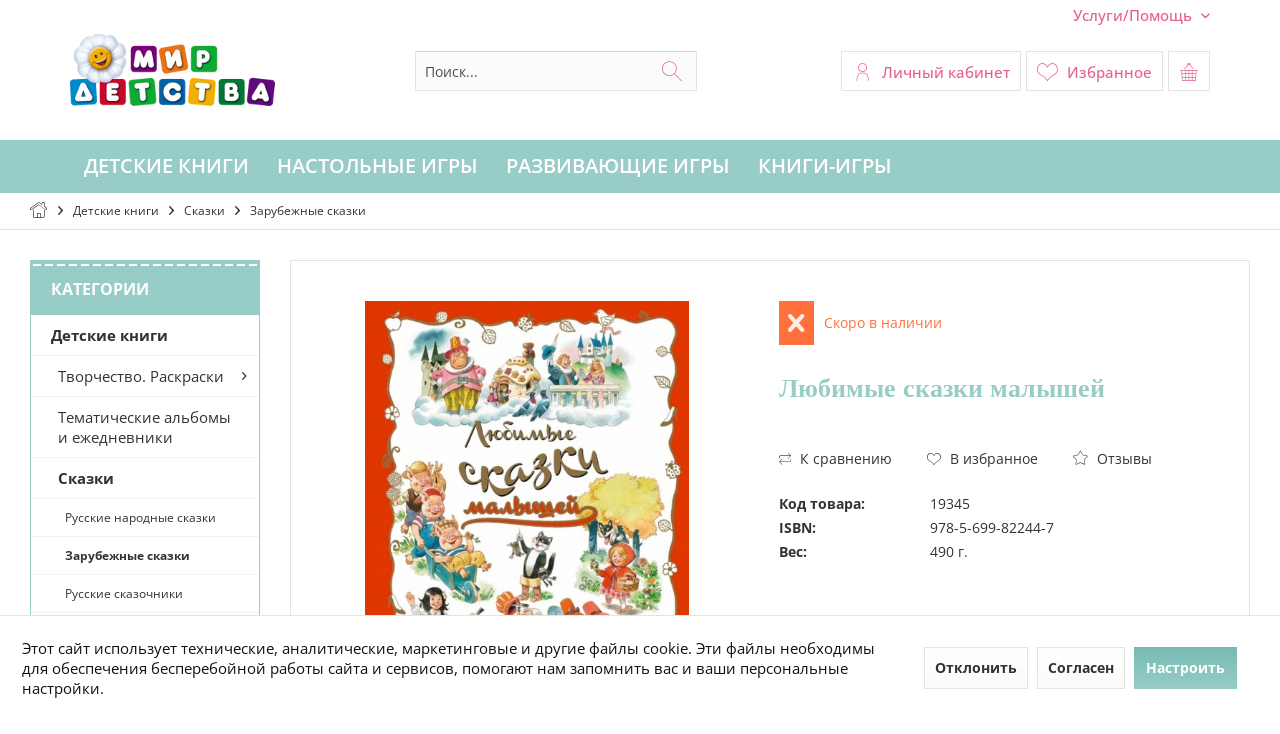

--- FILE ---
content_type: text/html; charset=UTF-8
request_url: https://www.detiru.eu/detskie-knigi/skazki/zarubezhnye-skazki/594/lyubimye-skazki-malyshey
body_size: 14257
content:
<!DOCTYPE html> <html class="no-js" lang="ru-RU" itemscope="itemscope" itemtype="https://schema.org/WebPage"> <head> <meta charset="utf-8"> <meta name="author" content="Veritas Beteiligung und Management GmbH" /> <meta name="robots" content="index,follow" /> <meta name="revisit-after" content="15 дней" /> <meta name="keywords" content="книжный интернет-магазин, германия, православие, христианство, иконы, церковные книги, богослужение, церковная утварь, детские книги, художественная литература, ювелирные изделия, периодические издания, православные товары, свечи, православные подарки, православный магазин" /> <meta name="description" content="Эта книга нарисована знаменитым детским итальянским художником Тони Вульфом. Путешествия по страницам книги. маленькой Красной Шапочкой, трудолюбивой Золушкой, милой Белоснежкой, находчивым Котом в сапогах, тремя веселы…" /> <meta property="og:type" content="website" /> <meta property="og:site_name" content="Интернет магазин «МИР ДЕТСТВА»" /> <meta property="og:title" content="Интернет магазин «МИР ДЕТСТВА»" /> <meta property="og:description" content="Эта книга нарисована знаменитым детским итальянским художником Тони Вульфом. Путешествия по страницам книги. маленькой Красной Шапочкой, трудолюбивой Золушкой, милой Белоснежкой, находчивым Котом в сапогах, тремя веселы…" /> <meta property="og:image" content="https://www.detiru.eu/media/image/eb/70/4d/mir_detstva2.png" /> <meta name="twitter:card" content="website" /> <meta name="twitter:site" content="Интернет магазин «МИР ДЕТСТВА»" /> <meta name="twitter:title" content="Интернет магазин «МИР ДЕТСТВА»" /> <meta name="twitter:description" content="Эта книга нарисована знаменитым детским итальянским художником Тони Вульфом. Путешествия по страницам книги. маленькой Красной Шапочкой, трудолюбивой Золушкой, милой Белоснежкой, находчивым Котом в сапогах, тремя веселы…" /> <meta name="twitter:image" content="https://www.detiru.eu/media/image/eb/70/4d/mir_detstva2.png" /> <meta itemprop="copyrightHolder" content="Интернет магазин «МИР ДЕТСТВА»" /> <meta itemprop="copyrightYear" content="2019" /> <meta itemprop="isFamilyFriendly" content="True" /> <meta itemprop="image" content="https://www.detiru.eu/media/image/eb/70/4d/mir_detstva2.png" /> <meta name="viewport" content="width=device-width, initial-scale=1.0"> <meta name="mobile-web-app-capable" content="yes"> <meta name="apple-mobile-web-app-title" content="Интернет-магазин «МИР ДЕТСТВА»"> <meta name="apple-mobile-web-app-capable" content="yes"> <meta name="apple-mobile-web-app-status-bar-style" content="default"> <link rel="apple-touch-icon-precomposed" href="https://www.detiru.eu/media/image/e4/c8/27/detiru.png"> <link rel="shortcut icon" href="https://www.detiru.eu/media/unknown/4e/6c/7e/mir_detstva.ico"> <meta name="msapplication-navbutton-color" content="#98ccc6" /> <meta name="application-name" content="Интернет магазин «МИР ДЕТСТВА»" /> <meta name="msapplication-starturl" content="https://www.detiru.eu/" /> <meta name="msapplication-window" content="width=1024;height=768" /> <meta name="msapplication-TileImage" content="https://www.detiru.eu/media/image/e4/c8/27/detiru.png"> <meta name="msapplication-TileColor" content="#98ccc6"> <meta name="theme-color" content="#98ccc6" /> <title itemprop="name"> Любимые сказки малышей - 11,90&nbsp;&euro; | Интернет магазин «МИР ДЕТСТВА» </title> <link href="/web/cache/1724404935_c47d354bf42e7beea10c7d435c910649.css" media="all" rel="stylesheet" type="text/css" /> <script src="/themes/Frontend/Responsive/frontend/_public/vendors/js/modernizr/modernizr-custom.js"></script> </head> <body class="is--ctl-detail is--act-index tcinntheme themeware-kids layout-fullwidth gwfont2 headtyp-3 header-3 no-sticky" > <div data-paypalUnifiedMetaDataContainer="true" data-paypalUnifiedRestoreOrderNumberUrl="https://www.detiru.eu/widgets/PaypalUnifiedOrderNumber/restoreOrderNumber" class="is--hidden"> </div> <div class="page-wrap"> <noscript class="noscript-main"> <div class="alert is--warning"> <div class="alert--icon"> <i class="icon--element icon--warning"></i> </div> <div class="alert--content"> Чтобы пользоваться всеми функциями &#x0418;&#x043D;&#x0442;&#x0435;&#x0440;&#x043D;&#x0435;&#x0442;&#x20;&#x043C;&#x0430;&#x0433;&#x0430;&#x0437;&#x0438;&#x043D;&#x20;&#xAB;&#x041C;&#x0418;&#x0420;&#x20;&#x0414;&#x0415;&#x0422;&#x0421;&#x0422;&#x0412;&#x0410;&#xBB;, рекомендуем Вам активировать Javascript в Вашем броузере. </div> </div> </noscript> <header class="header-main mobil-usp"> <div class="topbar top-bar"> <div class="top-bar--navigation" role="menubar"> <div class="navigation--entry entry--service has--drop-down" role="menuitem" aria-haspopup="true" data-drop-down-menu="true"> <span class="service--display">Услуги/Помощь</span>  <ul class="service--list is--rounded" role="menu"> <li class="service--entry" role="menuitem"> <a class="service--link" href="https://www.detiru.eu/oplata-i-dostavka" title=" Оплата и доставка" > Оплата и доставка </a> </li> <li class="service--entry" role="menuitem"> <a class="service--link" href="https://www.detiru.eu/zashchita-dannyh" title="Защита данных" > Защита данных </a> </li> <li class="service--entry" role="menuitem"> <a class="service--link" href="https://www.detiru.eu/usloviya-prodazhi" title="Условия продажи" > Условия продажи </a> </li> <li class="service--entry" role="menuitem"> <a class="service--link" href="https://www.detiru.eu/kontakt" title="Контакт" > Контакт </a> </li> </ul>  </div> </div> <div class="header-container"> <div class="header-logo-and-suche"> <div class="logo hover-typ-1" role="banner"> <a class="logo--link" href="https://www.detiru.eu/" title="Интернет магазин «МИР ДЕТСТВА» - Перейти на главную"> <picture> <source srcset="https://www.detiru.eu/media/image/eb/70/4d/mir_detstva2.png" media="(min-width: 78.75em)"> <source srcset="https://www.detiru.eu/media/image/1b/65/83/mir_detstva3.png" media="(min-width: 64em)"> <source srcset="https://www.detiru.eu/media/image/eb/70/4d/mir_detstva2.png" media="(min-width: 48em)"> <img srcset="https://www.detiru.eu/media/image/1b/65/83/mir_detstva3.png" alt="Интернет магазин «МИР ДЕТСТВА» - Перейти на главную" title="Интернет магазин «МИР ДЕТСТВА» - Перейти на главную"/> </picture> </a> </div> </div> <div id="header--searchform" data-search="true" aria-haspopup="true"> <form action="/search" method="get" class="main-search--form"> <input type="search" name="sSearch" class="main-search--field" autocomplete="off" autocapitalize="off" placeholder="Поиск..." maxlength="30" /> <button type="submit" class="main-search--button"> <i class="icon--search"></i> <span class="main-search--text"></span> </button> <div class="form--ajax-loader">&nbsp;</div> </form> <div class="main-search--results"></div> </div> <div class="notepad-and-cart top-bar--navigation">  <div class="navigation--entry entry--cart" role="menuitem"> <a class="is--icon-left cart--link titletooltip" href="https://www.detiru.eu/checkout/cart" title="Корзина"> <i class="icon--basket"></i> <span class="cart--display"> Корзина </span> <span class="badge is--minimal cart--quantity is--hidden">0</span> </a> <div class="ajax-loader">&nbsp;</div> </div> <div class="navigation--entry entry--notepad" role="menuitem"> <a href="https://www.detiru.eu/note" title="Избранное"> <i class="icon--heart"></i> <span class="notepad--name"> Избранное </span> </a> </div> <div id="useraccountmenu" title="Личный кабинет" class="navigation--entry account-dropdown has--drop-down" role="menuitem" data-offcanvas="true" data-offcanvasselector=".account-dropdown-container"> <span class="account--display"> <i class="icon--account"></i> <span class="name--account">Личный кабинет</span> </span> <div class="account-dropdown-container"> <div class="entry--close-off-canvas"> <a href="#close-account-menu" class="account--close-off-canvas" title="Закрыть меню"> Закрыть меню <i class="icon--arrow-right"></i> </a> </div> <span>Личный кабинет</span> <a href="https://www.detiru.eu/account" title="Личный кабинет" class="anmelden--button btn is--primary service--link">Войти</a> <div class="registrieren-container">или <a href="https://www.detiru.eu/account" title="Личный кабинет" class="service--link">Регистрация</a></div> <div class="infotext-container">После входа в систему вы получаете доступ к своему личному кабинету.</div> </div> </div>  <div class="navigation--entry entry--compare is--hidden" role="menuitem" aria-haspopup="true" data-drop-down-menu="true"> <div>   </div> </div> </div> <div class="navigation--entry entry--menu-left" role="menuitem"> <a class="entry--link entry--trigger is--icon-left" href="#offcanvas--left" data-offcanvas="true" data-offCanvasSelector=".sidebar-main"> <i class="icon--menu"></i> <span class="menu--name">Меню</span> </a> </div> </div> </div> <div class="headbar colorwhite"> <nav class="navigation-main hide-kategorie-button hover-typ-2 font-family-primary" data-tc-menu-image="false" data-tc-menu-text="false"> <div data-menu-scroller="true" data-listSelector=".navigation--list.container" data-viewPortSelector=".navigation--list-wrapper" > <div class="navigation--list-wrapper"> <ul class="navigation--list container" role="menubar" itemscope="itemscope" itemtype="https://schema.org/SiteNavigationElement"> <li class="navigation--entry is--active" role="menuitem"><a class="navigation--link is--active" href="https://www.detiru.eu/detskie-knigi/" title="Детские книги" aria-label="Детские книги" itemprop="url"><span itemprop="name">Детские книги</span></a></li><li class="navigation--entry" role="menuitem"><a class="navigation--link" href="https://www.detiru.eu/nastolnye-igry/" title="Настольные игры" aria-label="Настольные игры" itemprop="url"><span itemprop="name">Настольные игры</span></a></li><li class="navigation--entry" role="menuitem"><a class="navigation--link" href="https://www.detiru.eu/razvivayushchie-igry/" title="Развивающие игры" aria-label="Развивающие игры" itemprop="url"><span itemprop="name">Развивающие игры</span></a></li><li class="navigation--entry" role="menuitem"><a class="navigation--link" href="https://www.detiru.eu/knigi-igry/" title="Книги-игры" aria-label="Книги-игры" itemprop="url"><span itemprop="name">Книги-игры</span></a></li> </ul> </div> <div class="advanced-menu" data-advanced-menu="true" data-hoverDelay="2200"> </div> </div> </nav> </div> </header> <div class="container--ajax-cart off-canvas-90" data-collapse-cart="true" data-displayMode="offcanvas"></div> <nav class="content--breadcrumb block"> <div> <ul class="breadcrumb--list" role="menu" itemscope itemtype="https://schema.org/BreadcrumbList"> <li class="breadcrumb--entry"> <a class="breadcrumb--icon" href="https://www.detiru.eu/"><i class="icon--house"></i></a> </li> <li class="breadcrumb--separator"> <i class="icon--arrow-right"></i> </li> <li role="menuitem" class="breadcrumb--entry" itemprop="itemListElement" itemscope itemtype="https://schema.org/ListItem"> <a class="breadcrumb--link" href="https://www.detiru.eu/detskie-knigi/" title="Детские книги" itemprop="item"> <link itemprop="url" href="https://www.detiru.eu/detskie-knigi/" /> <span class="breadcrumb--title" itemprop="name">Детские книги</span> </a> <meta itemprop="position" content="0" /> </li> <li role="none" class="breadcrumb--separator"> <i class="icon--arrow-right"></i> </li> <li role="menuitem" class="breadcrumb--entry" itemprop="itemListElement" itemscope itemtype="https://schema.org/ListItem"> <a class="breadcrumb--link" href="https://www.detiru.eu/detskie-knigi/skazki/" title="Сказки" itemprop="item"> <link itemprop="url" href="https://www.detiru.eu/detskie-knigi/skazki/" /> <span class="breadcrumb--title" itemprop="name">Сказки</span> </a> <meta itemprop="position" content="1" /> </li> <li role="none" class="breadcrumb--separator"> <i class="icon--arrow-right"></i> </li> <li role="menuitem" class="breadcrumb--entry is--active" itemprop="itemListElement" itemscope itemtype="https://schema.org/ListItem"> <a class="breadcrumb--link" href="https://www.detiru.eu/detskie-knigi/skazki/zarubezhnye-skazki/" title="Зарубежные сказки" itemprop="item"> <link itemprop="url" href="https://www.detiru.eu/detskie-knigi/skazki/zarubezhnye-skazki/" /> <span class="breadcrumb--title" itemprop="name">Зарубежные сказки</span> </a> <meta itemprop="position" content="2" /> </li> </ul> </div> </nav> <section class="content-main container block-group"> <div class="content-main--inner"> <div id='cookie-consent' class='off-canvas is--left block-transition' data-cookie-consent-manager='true' data-cookieTimeout='60'> <div class='cookie-consent--header cookie-consent--close'> Настройки cookies <i class="icon--arrow-right"></i> </div> <div class='cookie-consent--description'> Этот сайт использует технические, аналитические, маркетинговые и другие файлы cookie. Эти файлы необходимы для обеспечения бесперебойной работы сайта и сервисов, помогают нам запомнить вас и ваши персональные настройки. </div> <div class='cookie-consent--configuration'> <div class='cookie-consent--configuration-header'> <div class='cookie-consent--configuration-header-text'>Настройка</div> </div> <div class='cookie-consent--configuration-main'> <div class='cookie-consent--group'> <input type="hidden" class="cookie-consent--group-name" value="technical" /> <label class="cookie-consent--group-state cookie-consent--state-input cookie-consent--required"> <input type="checkbox" name="technical-state" class="cookie-consent--group-state-input" disabled="disabled" checked="checked"/> <span class="cookie-consent--state-input-element"></span> </label> <div class='cookie-consent--group-title' data-collapse-panel='true' data-contentSiblingSelector=".cookie-consent--group-container"> <div class="cookie-consent--group-title-label cookie-consent--state-label"> Технически необходимые... </div> <span class="cookie-consent--group-arrow is-icon--right"> <i class="icon--arrow-right"></i> </span> </div> <div class='cookie-consent--group-container'> <div class='cookie-consent--group-description'> Ниже перечисленные файлы coockies необходимы для обеспечения бесперебойной работы сайта </div> <div class='cookie-consent--cookies-container'> <div class='cookie-consent--cookie'> <input type="hidden" class="cookie-consent--cookie-name" value="csrf_token" /> <label class="cookie-consent--cookie-state cookie-consent--state-input cookie-consent--required"> <input type="checkbox" name="csrf_token-state" class="cookie-consent--cookie-state-input" disabled="disabled" checked="checked" /> <span class="cookie-consent--state-input-element"></span> </label> <div class='cookie--label cookie-consent--state-label'> CSRF-Token </div> </div> <div class='cookie-consent--cookie'> <input type="hidden" class="cookie-consent--cookie-name" value="paypal-cookies" /> <label class="cookie-consent--cookie-state cookie-consent--state-input cookie-consent--required"> <input type="checkbox" name="paypal-cookies-state" class="cookie-consent--cookie-state-input" disabled="disabled" checked="checked" /> <span class="cookie-consent--state-input-element"></span> </label> <div class='cookie--label cookie-consent--state-label'> PayPal-Zahlungen </div> </div> <div class='cookie-consent--cookie'> <input type="hidden" class="cookie-consent--cookie-name" value="nocache" /> <label class="cookie-consent--cookie-state cookie-consent--state-input cookie-consent--required"> <input type="checkbox" name="nocache-state" class="cookie-consent--cookie-state-input" disabled="disabled" checked="checked" /> <span class="cookie-consent--state-input-element"></span> </label> <div class='cookie--label cookie-consent--state-label'> Индивидуальные настройки покупателя </div> </div> <div class='cookie-consent--cookie'> <input type="hidden" class="cookie-consent--cookie-name" value="currency" /> <label class="cookie-consent--cookie-state cookie-consent--state-input cookie-consent--required"> <input type="checkbox" name="currency-state" class="cookie-consent--cookie-state-input" disabled="disabled" checked="checked" /> <span class="cookie-consent--state-input-element"></span> </label> <div class='cookie--label cookie-consent--state-label'> Мультивалютность </div> </div> <div class='cookie-consent--cookie'> <input type="hidden" class="cookie-consent--cookie-name" value="cookiePreferences" /> <label class="cookie-consent--cookie-state cookie-consent--state-input cookie-consent--required"> <input type="checkbox" name="cookiePreferences-state" class="cookie-consent--cookie-state-input" disabled="disabled" checked="checked" /> <span class="cookie-consent--state-input-element"></span> </label> <div class='cookie--label cookie-consent--state-label'> Настройки cookies </div> </div> <div class='cookie-consent--cookie'> <input type="hidden" class="cookie-consent--cookie-name" value="shop" /> <label class="cookie-consent--cookie-state cookie-consent--state-input cookie-consent--required"> <input type="checkbox" name="shop-state" class="cookie-consent--cookie-state-input" disabled="disabled" checked="checked" /> <span class="cookie-consent--state-input-element"></span> </label> <div class='cookie--label cookie-consent--state-label'> Настройки сайта </div> </div> <div class='cookie-consent--cookie'> <input type="hidden" class="cookie-consent--cookie-name" value="cookieDeclined" /> <label class="cookie-consent--cookie-state cookie-consent--state-input cookie-consent--required"> <input type="checkbox" name="cookieDeclined-state" class="cookie-consent--cookie-state-input" disabled="disabled" checked="checked" /> <span class="cookie-consent--state-input-element"></span> </label> <div class='cookie--label cookie-consent--state-label'> Отказаться от использования файлов cookie </div> </div> <div class='cookie-consent--cookie'> <input type="hidden" class="cookie-consent--cookie-name" value="x-cache-context-hash" /> <label class="cookie-consent--cookie-state cookie-consent--state-input cookie-consent--required"> <input type="checkbox" name="x-cache-context-hash-state" class="cookie-consent--cookie-state-input" disabled="disabled" checked="checked" /> <span class="cookie-consent--state-input-element"></span> </label> <div class='cookie--label cookie-consent--state-label'> Персональные цены </div> </div> <div class='cookie-consent--cookie'> <input type="hidden" class="cookie-consent--cookie-name" value="allowCookie" /> <label class="cookie-consent--cookie-state cookie-consent--state-input cookie-consent--required"> <input type="checkbox" name="allowCookie-state" class="cookie-consent--cookie-state-input" disabled="disabled" checked="checked" /> <span class="cookie-consent--state-input-element"></span> </label> <div class='cookie--label cookie-consent--state-label'> Разрешить использование всех файлов cookie </div> </div> <div class='cookie-consent--cookie'> <input type="hidden" class="cookie-consent--cookie-name" value="slt" /> <label class="cookie-consent--cookie-state cookie-consent--state-input cookie-consent--required"> <input type="checkbox" name="slt-state" class="cookie-consent--cookie-state-input" disabled="disabled" checked="checked" /> <span class="cookie-consent--state-input-element"></span> </label> <div class='cookie--label cookie-consent--state-label'> Распознание посетителя </div> </div> <div class='cookie-consent--cookie'> <input type="hidden" class="cookie-consent--cookie-name" value="session" /> <label class="cookie-consent--cookie-state cookie-consent--state-input cookie-consent--required"> <input type="checkbox" name="session-state" class="cookie-consent--cookie-state-input" disabled="disabled" checked="checked" /> <span class="cookie-consent--state-input-element"></span> </label> <div class='cookie--label cookie-consent--state-label'> Сессии </div> </div> </div> </div> </div> <div class='cookie-consent--group'> <input type="hidden" class="cookie-consent--group-name" value="comfort" /> <label class="cookie-consent--group-state cookie-consent--state-input"> <input type="checkbox" name="comfort-state" class="cookie-consent--group-state-input"/> <span class="cookie-consent--state-input-element"></span> </label> <div class='cookie-consent--group-title' data-collapse-panel='true' data-contentSiblingSelector=".cookie-consent--group-container"> <div class="cookie-consent--group-title-label cookie-consent--state-label"> Функциональные файлы... </div> <span class="cookie-consent--group-arrow is-icon--right"> <i class="icon--arrow-right"></i> </span> </div> <div class='cookie-consent--group-container'> <div class='cookie-consent--group-description'> Файлы cookie данного типа используются, чтобы сделать покупки еще более привлекательными, например, чтобы распознать посетителя. </div> <div class='cookie-consent--cookies-container'> <div class='cookie-consent--cookie'> <input type="hidden" class="cookie-consent--cookie-name" value="sUniqueID" /> <label class="cookie-consent--cookie-state cookie-consent--state-input"> <input type="checkbox" name="sUniqueID-state" class="cookie-consent--cookie-state-input" /> <span class="cookie-consent--state-input-element"></span> </label> <div class='cookie--label cookie-consent--state-label'> Список пожеланий </div> </div> </div> </div> </div> <div class='cookie-consent--group'> <input type="hidden" class="cookie-consent--group-name" value="statistics" /> <label class="cookie-consent--group-state cookie-consent--state-input"> <input type="checkbox" name="statistics-state" class="cookie-consent--group-state-input"/> <span class="cookie-consent--state-input-element"></span> </label> <div class='cookie-consent--group-title' data-collapse-panel='true' data-contentSiblingSelector=".cookie-consent--group-container"> <div class="cookie-consent--group-title-label cookie-consent--state-label"> Для статистики и... </div> <span class="cookie-consent--group-arrow is-icon--right"> <i class="icon--arrow-right"></i> </span> </div> <div class='cookie-consent--group-container'> <div class='cookie-consent--cookies-container'> <div class='cookie-consent--cookie'> <input type="hidden" class="cookie-consent--cookie-name" value="partner" /> <label class="cookie-consent--cookie-state cookie-consent--state-input"> <input type="checkbox" name="partner-state" class="cookie-consent--cookie-state-input" /> <span class="cookie-consent--state-input-element"></span> </label> <div class='cookie--label cookie-consent--state-label'> Партнерская программа </div> </div> <div class='cookie-consent--cookie'> <input type="hidden" class="cookie-consent--cookie-name" value="x-ua-device" /> <label class="cookie-consent--cookie-state cookie-consent--state-input"> <input type="checkbox" name="x-ua-device-state" class="cookie-consent--cookie-state-input" /> <span class="cookie-consent--state-input-element"></span> </label> <div class='cookie--label cookie-consent--state-label'> Распознание Вашего устройства </div> </div> </div> </div> </div> </div> </div> <div class="cookie-consent--save"> <input class="cookie-consent--save-button btn is--primary" type="button" value="Сохранить настройки" /> </div> </div> <aside class="sidebar-left lb-header-colored lb-header-bg-image" data-nsin="0" data-nsbl="0" data-nsno="0" data-nsde="1" data-nsli="1" data-nsse="1" data-nsre="0" data-nsca="0" data-nsac="1" data-nscu="1" data-nspw="1" data-nsne="1" data-nsfo="1" data-nssm="1" data-nsad="1" data-tnsin="0" data-tnsbl="0" data-tnsno="0" data-tnsde="1" data-tnsli="1" data-tnsse="1" data-tnsre="0" data-tnsca="0" data-tnsac="1" data-tnscu="1" data-tnspw="1" data-tnsne="1" data-tnsfo="1" data-tnssm="1" data-tnsad="1" > <div class="sidebar-main off-canvas off-canvas-90"> <div class="navigation--entry entry--close-off-canvas"> <a href="#close-categories-menu" title="Затвори менюто" class="navigation--link"> <i class="icon--cross"></i> </a> </div> <div class="navigation--smartphone"> <ul class="navigation--list "> <div class="mobile--switches">   </div> </ul> </div> <div class="sidebar--categories-wrapper lb-full-hover" data-subcategory-nav="true" data-mainCategoryId="301" data-categoryId="333" data-fetchUrl="/widgets/listing/getCategory/categoryId/333"> <div class="categories--headline navigation--headline"> Категории </div> <div class="sidebar--categories-navigation"> <ul class="sidebar--navigation categories--navigation navigation--list is--drop-down is--level0 is--rounded" role="menu"> <li class="navigation--entry is--active has--sub-categories has--sub-children" role="menuitem"> <a class="navigation--link is--active has--sub-categories link--go-forward" href="https://www.detiru.eu/detskie-knigi/" data-categoryId="302" data-fetchUrl="/widgets/listing/getCategory/categoryId/302" title="Детские книги" > Детские книги <span class="is--icon-right"> <i class="icon--arrow-right"></i> </span> </a> <ul class="sidebar--navigation categories--navigation navigation--list is--level1 is--rounded" role="menu"> <li class="navigation--entry has--sub-children" role="menuitem"> <a class="navigation--link link--go-forward" href="https://www.detiru.eu/detskie-knigi/tvorchestvo.-raskraski/" data-categoryId="323" data-fetchUrl="/widgets/listing/getCategory/categoryId/323" title="Творчество. Раскраски" > Творчество. Раскраски <span class="is--icon-right"> <i class="icon--arrow-right"></i> </span> </a> </li> <li class="navigation--entry" role="menuitem"> <a class="navigation--link" href="https://www.detiru.eu/detskie-knigi/tematicheskie-albomy-i-ezhednevniki/" data-categoryId="308" data-fetchUrl="/widgets/listing/getCategory/categoryId/308" title="Тематические альбомы и ежедневники" > Тематические альбомы и ежедневники </a> </li> <li class="navigation--entry is--active has--sub-categories has--sub-children" role="menuitem"> <a class="navigation--link is--active has--sub-categories link--go-forward" href="https://www.detiru.eu/detskie-knigi/skazki/" data-categoryId="325" data-fetchUrl="/widgets/listing/getCategory/categoryId/325" title="Сказки" > Сказки <span class="is--icon-right"> <i class="icon--arrow-right"></i> </span> </a> <ul class="sidebar--navigation categories--navigation navigation--list is--level2 navigation--level-high is--rounded" role="menu"> <li class="navigation--entry" role="menuitem"> <a class="navigation--link" href="https://www.detiru.eu/detskie-knigi/skazki/russkie-narodnye-skazki/" data-categoryId="332" data-fetchUrl="/widgets/listing/getCategory/categoryId/332" title="Русские народные сказки" > Русские народные сказки </a> </li> <li class="navigation--entry is--active" role="menuitem"> <a class="navigation--link is--active" href="https://www.detiru.eu/detskie-knigi/skazki/zarubezhnye-skazki/" data-categoryId="333" data-fetchUrl="/widgets/listing/getCategory/categoryId/333" title="Зарубежные сказки" > Зарубежные сказки </a> </li> <li class="navigation--entry" role="menuitem"> <a class="navigation--link" href="https://www.detiru.eu/detskie-knigi/skazki/russkie-skazochniki/" data-categoryId="334" data-fetchUrl="/widgets/listing/getCategory/categoryId/334" title="Русские сказочники" > Русские сказочники </a> </li> </ul> </li> <li class="navigation--entry" role="menuitem"> <a class="navigation--link" href="https://www.detiru.eu/detskie-knigi/shkolnoe-obrazovanie/" data-categoryId="312" data-fetchUrl="/widgets/listing/getCategory/categoryId/312" title="Школьное образование" > Школьное образование </a> </li> <li class="navigation--entry has--sub-children" role="menuitem"> <a class="navigation--link link--go-forward" href="https://www.detiru.eu/detskie-knigi/podgotovka-k-shkole/" data-categoryId="322" data-fetchUrl="/widgets/listing/getCategory/categoryId/322" title="Подготовка к школе" > Подготовка к школе <span class="is--icon-right"> <i class="icon--arrow-right"></i> </span> </a> </li> <li class="navigation--entry" role="menuitem"> <a class="navigation--link" href="https://www.detiru.eu/detskie-knigi/dlya-samyh-malenkih/" data-categoryId="326" data-fetchUrl="/widgets/listing/getCategory/categoryId/326" title="Для самых маленьких" > Для самых маленьких </a> </li> <li class="navigation--entry" role="menuitem"> <a class="navigation--link" href="https://www.detiru.eu/detskie-knigi/podrostkovaya-hudozhestvennaya-literatura/" data-categoryId="313" data-fetchUrl="/widgets/listing/getCategory/categoryId/313" title="Подростковая художественная литература" > Подростковая художественная литература </a> </li> <li class="navigation--entry" role="menuitem"> <a class="navigation--link" href="https://www.detiru.eu/detskie-knigi/enciklopedii/" data-categoryId="314" data-fetchUrl="/widgets/listing/getCategory/categoryId/314" title="Энциклопедии" > Энциклопедии </a> </li> <li class="navigation--entry" role="menuitem"> <a class="navigation--link" href="https://www.detiru.eu/detskie-knigi/poznavatelnaya-literatura/" data-categoryId="324" data-fetchUrl="/widgets/listing/getCategory/categoryId/324" title="Познавательная литература" > Познавательная литература </a> </li> <li class="navigation--entry" role="menuitem"> <a class="navigation--link" href="https://www.detiru.eu/detskie-knigi/komiksy/" data-categoryId="321" data-fetchUrl="/widgets/listing/getCategory/categoryId/321" title="Комиксы" > Комиксы </a> </li> </ul> </li> <li class="navigation--entry" role="menuitem"> <a class="navigation--link" href="https://www.detiru.eu/nastolnye-igry/" data-categoryId="305" data-fetchUrl="/widgets/listing/getCategory/categoryId/305" title="Настольные игры" > Настольные игры </a> </li> <li class="navigation--entry has--sub-children" role="menuitem"> <a class="navigation--link link--go-forward" href="https://www.detiru.eu/razvivayushchie-igry/" data-categoryId="304" data-fetchUrl="/widgets/listing/getCategory/categoryId/304" title="Развивающие игры" > Развивающие игры <span class="is--icon-right"> <i class="icon--arrow-right"></i> </span> </a> </li> <li class="navigation--entry" role="menuitem"> <a class="navigation--link" href="https://www.detiru.eu/knigi-igry/" data-categoryId="303" data-fetchUrl="/widgets/listing/getCategory/categoryId/303" title="Книги-игры" > Книги-игры </a> </li> </ul> </div> </div> </div> </aside> <div class="content--wrapper"> <div class="content product--details" itemscope itemtype="https://schema.org/Product" data-ajax-wishlist="true" data-compare-ajax="true" data-ajax-variants-container="true"> <header class="product--header"> <div class="product--info"> <meta itemprop="image" content="https://www.detiru.eu/media/image/f5/3a/15/19345-1.jpg"/> <meta itemprop="image" content="https://www.detiru.eu/media/image/d5/80/77/19345-2.jpg"/> </div> </header> <div class="product--detail-upper block-group"> <div class="product--image-container image-slider product--image-zoom" data-image-slider="true" data-image-gallery="true" data-maxZoom="0" data-thumbnails=".image--thumbnails" > <div class="image-slider--container"> <div class="image-slider--slide"> <div class="image--box image-slider--item"> <span class="image--element" data-img-large="https://www.detiru.eu/media/image/23/34/e0/19345_1280x1280.jpg" data-img-small="https://www.detiru.eu/media/image/10/30/67/19345_200x200.jpg" data-img-original="https://www.detiru.eu/media/image/69/e4/7c/19345.jpg" data-alt="Любимые сказки малышей"> <span class="image--media"> <img srcset="https://www.detiru.eu/media/image/90/cf/f9/19345_600x600.jpg, https://www.detiru.eu/media/image/c4/85/ca/19345_600x600@2x.jpg 2x" src="https://www.detiru.eu/media/image/90/cf/f9/19345_600x600.jpg" alt="Любимые сказки малышей" itemprop="image" /> </span> </span> </div> <div class="image--box image-slider--item"> <span class="image--element" data-img-large="https://www.detiru.eu/media/image/6c/90/53/19345-1_1280x1280.jpg" data-img-small="https://www.detiru.eu/media/image/d6/6d/8f/19345-1_200x200.jpg" data-img-original="https://www.detiru.eu/media/image/f5/3a/15/19345-1.jpg" data-alt="Любимые сказки малышей"> <span class="image--media"> <img srcset="https://www.detiru.eu/media/image/d3/e5/95/19345-1_600x600.jpg, https://www.detiru.eu/media/image/4c/87/1b/19345-1_600x600@2x.jpg 2x" alt="Любимые сказки малышей" itemprop="image" /> </span> </span> </div> <div class="image--box image-slider--item"> <span class="image--element" data-img-large="https://www.detiru.eu/media/image/3a/97/bc/19345-2_1280x1280.jpg" data-img-small="https://www.detiru.eu/media/image/e0/75/39/19345-2_200x200.jpg" data-img-original="https://www.detiru.eu/media/image/d5/80/77/19345-2.jpg" data-alt="Любимые сказки малышей"> <span class="image--media"> <img srcset="https://www.detiru.eu/media/image/46/03/fb/19345-2_600x600.jpg, https://www.detiru.eu/media/image/7a/6e/14/19345-2_600x600@2x.jpg 2x" alt="Любимые сказки малышей" itemprop="image" /> </span> </span> </div> </div> </div> <div class="image--thumbnails image-slider--thumbnails"> <div class="image-slider--thumbnails-slide"> <a href="" title="Преглед: Любимые сказки малышей" class="thumbnail--link is--active"> <img srcset="https://www.detiru.eu/media/image/10/30/67/19345_200x200.jpg, https://www.detiru.eu/media/image/ae/9c/0e/19345_200x200@2x.jpg 2x" alt="Преглед: Любимые сказки малышей" title="Преглед: Любимые сказки малышей" class="thumbnail--image" /> </a> <a href="" title="Преглед: Любимые сказки малышей" class="thumbnail--link"> <img srcset="https://www.detiru.eu/media/image/d6/6d/8f/19345-1_200x200.jpg, https://www.detiru.eu/media/image/0c/50/f7/19345-1_200x200@2x.jpg 2x" alt="Преглед: Любимые сказки малышей" title="Преглед: Любимые сказки малышей" class="thumbnail--image" /> </a> <a href="" title="Преглед: Любимые сказки малышей" class="thumbnail--link"> <img srcset="https://www.detiru.eu/media/image/e0/75/39/19345-2_200x200.jpg, https://www.detiru.eu/media/image/e8/ac/39/19345-2_200x200@2x.jpg 2x" alt="Преглед: Любимые сказки малышей" title="Преглед: Любимые сказки малышей" class="thumbnail--image" /> </a> </div> </div> <div class="image--dots image-slider--dots panel--dot-nav"> <a href="#" class="dot--link">&nbsp;</a> <a href="#" class="dot--link">&nbsp;</a> <a href="#" class="dot--link">&nbsp;</a> </div> </div> <div class="product--buybox block"> <div class="is--hidden" itemprop="brand" itemtype="https://schema.org/Brand" itemscope> <meta itemprop="name" content="Эксмо" /> </div> <meta itemprop="weight" content="0.49 kg"/> <meta itemprop="height" content="285 cm"/> <meta itemprop="width" content="215 cm"/> <div class="alert is--error is--rounded"> <div class="alert--icon"> <i class="icon--element icon--cross"></i> </div> <div class="alert--content"> Скоро в наличии </div> </div> <h1 class="product--title" itemprop="name"> Любимые сказки малышей </h1> <div class="product--rating-container no-supplier-img"> <a href="#product--publish-comment" class="product--rating-link" rel="nofollow" title="Отзывы"> <span class="product--rating"> </span> </a> </div> <div itemprop="offers" itemscope itemtype="https://schema.org/Offer" class="buybox--inner"> <meta itemprop="priceCurrency" content="EUR"/> <span itemprop="priceSpecification" itemscope itemtype="https://schema.org/PriceSpecification"> <meta itemprop="valueAddedTaxIncluded" content="true"/> </span> <meta itemprop="url" content="https://www.detiru.eu/detskie-knigi/skazki/zarubezhnye-skazki/594/lyubimye-skazki-malyshey"/> <div class="product--price price--default"> </div> <div class="product--configurator"> </div> <form name="sAddToBasket" method="post" action="https://www.detiru.eu/checkout/addArticle" class="buybox--form" data-add-article="true" data-eventName="submit" data-showModal="false" data-addArticleUrl="https://www.detiru.eu/checkout/ajaxAddArticleCart"> <input type="hidden" name="sActionIdentifier" value=""/> <input type="hidden" name="sAddAccessories" id="sAddAccessories" value=""/> <input type="hidden" name="sAdd" value="19345"/> </form> <nav class="product--actions"> <form action="https://www.detiru.eu/compare/add_article/articleID/594" method="post" class="action--form"> <button type="submit" data-product-compare-add="true" title="К сравнению" class="action--link action--compare"> <i class="icon--compare"></i> К сравнению </button> </form> <form action="https://www.detiru.eu/note/add/ordernumber/19345" method="post" class="action--form"> <button type="submit" class="action--link link--notepad" title="Добавить в избранное" data-ajaxUrl="https://www.detiru.eu/note/ajaxAdd/ordernumber/19345" data-text="Сохранено"> <i class="icon--heart"></i> <span class="action--text">В избранное</span> </button> </form> <a href="#content--product-reviews" data-show-tab="true" class="action--link link--publish-comment" rel="nofollow" title="Отзывы"> <i class="icon--star"></i> Отзывы </a> </nav> </div> <ul class="product--base-info list--unstyled"> <li class="base-info--entry entry--sku"> <strong class="entry--label"> Код товара: </strong> <meta itemprop="productID" content="594"/> <span class="entry--content" itemprop="sku"> 19345 </span> </li> <li class="base-info--entry entry--ean"> <strong class="entry--label">ISBN:</strong> <span class="entry--content" itemprop="isbn">978-5-699-82244-7</span> </li> <li class="base-info--entry entry--weight"> <strong class="entry--label">Вес:</strong> <span class="entry--content">490 г. </span> </li> </ul> </div> </div> <div class="tab-menu--product"> <div class="tab--navigation"> <a href="#" class="tab--link" title="Описание" data-tabName="description">Описание</a> <a href="#" class="tab--link" title="Отзывы" data-tabName="rating"> Отзывы <span class="product--rating-count">0</span> </a> </div> <div class="tab--container-list"> <div class="tab--container"> <div class="tab--header"> <a href="#" class="tab--title" title="Описание">Описание</a> </div> <div class="tab--preview"> Эта книга нарисована знаменитым детским итальянским художником Тони Вульфом, который делает наш...<a href="#" class="tab--link" title="еще">еще</a> </div> <div class="tab--content"> <div class="buttons--off-canvas"> <a href="#" title="Закрыть меню" class="close--off-canvas"> <i class="icon--arrow-left"></i> Закрыть меню </a> </div> <div class="content--description"> <div class="content--title"> </div> <div class="product--description" itemprop="description"> <p> Эта книга нарисована знаменитым детским итальянским художником Тони Вульфом, который делает наш мир лучше, ярче, добрее. Путешествия по страницам книги. маленькой Красной Шапочкой, трудолюбивой Золушкой, милой Белоснежкой, находчивым Котом в сапогах, тремя веселыми поросятами, смышленым Гансом и ловкой Гретель. Пересказ Е.А.Лопатиной-Неволиной. <br><br> <strong>Содержание:</strong><br> Красная Шапочка <br> Белоснежка и семь гномов <br> Три поросенка <br> Золушка <br> Кот в сапогах <br> Ганс и Гретель </p> </div> <div class="product--properties panel has--border"> <table class="product--properties-table"> <tr class="product--properties-row"> <td class="product--properties-label is--bold">Переплет:</td> <td class="product--properties-value">Твердый</td> </tr> <tr class="product--properties-row"> <td class="product--properties-label is--bold">Доп. информация:</td> <td class="product--properties-value">Цветные иллюстрации, Крупный шрифт</td> </tr> <tr class="product--properties-row"> <td class="product--properties-label is--bold">Год издания:</td> <td class="product--properties-value">2015</td> </tr> <tr class="product--properties-row"> <td class="product--properties-label is--bold">Кол-во страниц:</td> <td class="product--properties-value">56</td> </tr> <tr class="product--properties-row"> <td class="product--properties-label is--bold">Издательство:</td> <td class="product--properties-value">Эксмо</td> </tr> <tr class="product--properties-row"> <td class="product--properties-label is--bold">Авторы:</td> <td class="product--properties-value">Ш. Перро и др.</td> </tr> <tr class="product--properties-row"> <td class="product--properties-label is--bold">Размер:</td> <td class="product--properties-value">21,5 x 28,5 см.</td> </tr> </table> </div> <div class="content--title"> Ссылки "Любимые сказки малышей" </div> <ul class="content--list list--unstyled"> <li class="list--entry"> <a href="https://www.detiru.eu/anfrage-formular?sInquiry=detail&sOrdernumber=19345" rel="nofollow" class="content--link link--contact" title="У вас есть какие-либо вопросы?"> <i class="icon--arrow-right"></i> У вас есть какие-либо вопросы? </a> </li> <li class="list--entry" > <a href="https://www.detiru.eu/eksmo/" target="_parent" class="content--link link--supplier" title="Весь ассортимент от Эксмо"> <i class="icon--arrow-right"></i> Весь ассортимент от Эксмо </a> </li> </ul> </div> </div> </div> <div class="tab--container"> <div class="tab--header"> <a href="#" class="tab--title" title="Отзывы">Отзывы</a> <span class="product--rating-count">0</span> </div> <div class="tab--preview"> Прочитать, написать и обсудить отзывы...<a href="#" class="tab--link" title="еще">еще</a> </div> <div id="tab--product-comment" class="tab--content"> <div class="buttons--off-canvas"> <a href="#" title="Закрыть меню" class="close--off-canvas"> <i class="icon--arrow-left"></i> Закрыть меню </a> </div> <div class="content--product-reviews" id="detail--product-reviews"> <div class="content--title"> Отзыв для "Любимые сказки малышей" </div> <div class="review--form-container"> <div id="product--publish-comment" class="content--title"> Написать отзыв </div> <div class="alert is--warning is--rounded"> <div class="alert--icon"> <i class="icon--element icon--warning"></i> </div> <div class="alert--content"> Отзывы будут активированы после проверки. </div> </div> <form method="post" action="https://www.detiru.eu/detskie-knigi/skazki/zarubezhnye-skazki/594/lyubimye-skazki-malyshey?action=rating#detail--product-reviews" class="content--form review--form"> <input name="sVoteName" type="text" value="" class="review--field" aria-label="Ваше имя" placeholder="Ваше имя" /> <input name="sVoteSummary" type="text" value="" id="sVoteSummary" class="review--field" aria-label="Заголовок" placeholder="Заголовок*" required="required" aria-required="true" /> <div class="field--select review--field select-field"> <select name="sVoteStars" aria-label="Коментар"> <option value="10">10 отлично</option> <option value="9">9</option> <option value="8">8</option> <option value="7">7</option> <option value="6">6</option> <option value="5">5</option> <option value="4">4</option> <option value="3">3</option> <option value="2">2</option> <option value="1">1 очень плохо</option> </select> </div> <textarea name="sVoteComment" placeholder="Нажмите сюда, чтобы оставить мнение о товаре" cols="3" rows="2" class="review--field" aria-label="Нажмите сюда, чтобы оставить мнение о товаре"></textarea> <div> <div class="captcha--placeholder" data-captcha="true" data-src="/widgets/Captcha/getCaptchaByName/captchaName/default" data-errorMessage="Пожалуйста, правильно заполните поле captcha." data-hasError="true"> </div> <input type="hidden" name="captchaName" value="default" /> </div> <p class="review--notice"> Поля, отмеченные *, обязательны для заполнения. </p> <p class="privacy-information block-group"> <input name="privacy-checkbox" type="checkbox" id="privacy-checkbox" required="required" aria-label="Я ознакомлен с политикой конфиденциальности и принимаю её условия." aria-required="true" value="1" class="is--required" /> <label for="privacy-checkbox"> Я ознакомлен с <a title="политика конфиденциальности" href="https://www.detiru.eu/zashchita-dannyh" target="_blank">политикой конфиденциальности</a> и принимаю её условия. </label> </p> <div class="review--actions"> <button type="submit" class="btn is--primary" name="Submit"> Сохранить </button> </div> </form> </div> </div> </div> </div> </div> </div> <div class="tab-menu--cross-selling"> <div class="tab--navigation"> <a href="#content--also-bought" title="Покупатели также покупают" class="tab--link">Покупатели также покупают</a> <a href="#content--customer-viewed" title="Также смотрят" class="tab--link">Также смотрят</a> </div> <div class="tab--container-list"> <div class="tab--container" data-tab-id="alsobought"> <div class="tab--header"> <a href="#" class="tab--title" title="Покупатели также покупают">Покупатели также покупают</a> </div> <div class="tab--content content--also-bought"> </div> </div> <div class="tab--container" data-tab-id="alsoviewed"> <div class="tab--header"> <a href="#" class="tab--title" title="Также смотрят">Также смотрят</a> </div> <div class="tab--content content--also-viewed"> </div> </div> </div> </div> </div> </div> </div> </section> <div class="last-seen-products is--hidden" data-last-seen-products="true"> <div class="last-seen-products--title"> Просмотренные товары </div> <div class="last-seen-products--slider product-slider" data-product-slider="true"> <div class="last-seen-products--container product-slider--container"></div> </div> </div> <footer class="footer-main ftyp2 tw243"> <div class="topbar--features footertop"> <div> <div class="feature-1 b280 b478 b767 b1023 b1259"><i class="icon--check"></i><span>бесплатная доставка при заказе на сумму более 99 евро</span></div> <div class="feature-2 b767 b1023 b1259"><i class="icon--clock"></i><span>Отправка в течении 24ч.**</span></div> <div class="feature-3 b1023 b1259"><i class="icon--thumbsup"></i><span>100% Гарантии</span></div> <div class="feature-4 b1259"><i class="icon--phone"></i><span>Горячая линия: <a href="tel:+4930688377170">+49 (30) 688-377-170</a></span></div> </div> </div> <div class="footer--column column--newsletter newsletter-bg-image"> <div class="container"> <div class="column--headline">Подпишись на новости</div> <div class="column--content"> <p class="column--desc"> Будь в курсе скидок и новинок </p> <form class="newsletter--form" action="https://www.detiru.eu/newsletter" method="post"> <input type="hidden" value="1" name="subscribeToNewsletter" /> <input type="email" name="newsletter" class="newsletter--field" placeholder="" /> <input type="hidden" name="redirect"> <button type="submit" class="newsletter--button btn"> <i class="icon--mail"></i> <span class="button--text"></span> </button> <div class="newsletterfooter--privacy" data-content="" data-modalbox="true" data-targetselector="a" data-mode="ajax"> <input type="checkbox" name="privacycheckbox" id="privacycheckbox" required="required" /> С <a title="политика обработки персональных данных" href="https://www.detiru.eu/zashchita-dannyh">политикой обработки персональных данных</a> ознакомлен. </div> </form> </div> </div> </div> <div class="footer--columns block-group"> <div class="container"> <div class="footer--column column--hotline block"> <div class="column--headline">Связаться с нами</div> <div class="column--content"> <p class="column--desc"><strong>+49 (30) 688-377-170</strong><br/>Пн-Пт 9:00-16:30</p> </div> </div> <div class="footer--column column--menu block"> <div class="column--headline">Помощь</div> <nav class="column--navigation column--content"> <ul class="navigation--list" role="menu"> <li class="navigation--entry" role="menuitem"> <a class="navigation--link" href="https://www.detiru.eu/oplata-i-dostavka" title=" Оплата и доставка"> Оплата и доставка </a> </li> <li class="navigation--entry" role="menuitem"> <a class="navigation--link" href="https://www.detiru.eu/usloviya-prodazhi" title="Условия продажи"> Условия продажи </a> </li> </ul> </nav> </div> <div class="footer--column column--menu block"> <div class="column--headline">Информация</div> <nav class="column--navigation column--content"> <ul class="navigation--list" role="menu"> <li class="navigation--entry" role="menuitem"> <a class="navigation--link" href="https://www.detiru.eu/newsletter" title="Подписка на новости"> Подписка на новости </a> </li> <li class="navigation--entry" role="menuitem"> <a class="navigation--link" href="https://www.detiru.eu/politika-ispolzovaniya-cookie" title="Политика использования cookie"> Политика использования cookie </a> </li> <li class="navigation--entry" role="menuitem"> <a class="navigation--link" href="https://www.detiru.eu/zashchita-dannyh" title="Защита данных"> Защита данных </a> </li> <li class="navigation--entry" role="menuitem"> <a class="navigation--link" href="https://www.detiru.eu/kontakt" title="Контакт"> Контакт </a> </li> </ul> </nav> </div> <div class="footer--column column--zahlungsarten block"> <div class="column--headline">Способы оплаты</div> <div class="column--content"> <img src="/custom/plugins/TcinnKidsTheme/Resources/Themes/Frontend/KidsTheme/frontend/_public/src/img/zahlungsarten/directdebit.svg" width="100" alt="Direct debit" title="Direct debit"><img src="/custom/plugins/TcinnKidsTheme/Resources/Themes/Frontend/KidsTheme/frontend/_public/src/img/zahlungsarten/maestro.svg" width="100" alt="Maestro" title="Maestro"><img src="/custom/plugins/TcinnKidsTheme/Resources/Themes/Frontend/KidsTheme/frontend/_public/src/img/zahlungsarten/mastercard.svg" width="100" alt="MasterCard" title="MasterCard"><img src="/custom/plugins/TcinnKidsTheme/Resources/Themes/Frontend/KidsTheme/frontend/_public/src/img/zahlungsarten/paypal.svg" width="100" alt="PayPal" title="PayPal"><img src="/custom/plugins/TcinnKidsTheme/Resources/Themes/Frontend/KidsTheme/frontend/_public/src/img/zahlungsarten/visa.svg" width="100" alt="VISA" title="VISA"><img src="/custom/plugins/TcinnKidsTheme/Resources/Themes/Frontend/KidsTheme/frontend/_public/src/img/zahlungsarten/prepayment.svg" width="100" alt="Prepayment" title="Prepayment"> </div> </div> </div> </div> <div class="footer--bottom footer-bg-image"> <nav id="footernav" class="only-mobile">  <ul class="service--list is--rounded" role="menu"> <li class="service--entry" role="menuitem"> <a class="service--link" href="https://www.detiru.eu/oplata-i-dostavka" title=" Оплата и доставка" > Оплата и доставка </a> </li> <li class="service--entry" role="menuitem"> <a class="service--link" href="https://www.detiru.eu/zashchita-dannyh" title="Защита данных" > Защита данных </a> </li> <li class="service--entry" role="menuitem"> <a class="service--link" href="https://www.detiru.eu/usloviya-prodazhi" title="Условия продажи" > Условия продажи </a> </li> <li class="service--entry" role="menuitem"> <a class="service--link" href="https://www.detiru.eu/kontakt" title="Контакт" > Контакт </a> </li> </ul>  </nav> <div class="footer--vat-info"> <p class="vat-info--text"> * Все цены указаны с НДС, без учета <span style="text-decoration: underline;"><a title="стоимость доставки" href="https://www.detiru.eu/oplata-i-dostavka">стоимости доставки</a></span><br /> ** Период отправки зависит от категории товара. Смотрите условия для каждого отдельного товара. </p> </div> <div class="copyright">© 2026 Veritas Beteiligung und Management GmbH - All Rights Reserved. </div> </div> <div id="scrolltopbutton"> <i class="icon--arrow-up"></i> </div> </footer> </div> <div class="page-wrap--cookie-permission is--hidden" data-cookie-permission="true" data-urlPrefix="https://www.detiru.eu/" data-title="Политика использования cookie" data-cookieTimeout="60" data-shopId="1"> <div class="cookie-permission--container cookie-mode--1"> <div class="cookie-permission--content cookie-permission--extra-button"> Этот сайт использует технические, аналитические, маркетинговые и другие файлы cookie. Эти файлы необходимы для обеспечения бесперебойной работы сайта и сервисов, помогают нам запомнить вас и ваши персональные настройки. </div> <div class="cookie-permission--button cookie-permission--extra-button"> <a href="#" class="cookie-permission--decline-button btn is--large is--center"> Отклонить </a> <a href="#" class="cookie-permission--accept-button btn is--large is--center"> Согласен </a> <a href="#" class="cookie-permission--configure-button btn is--primary is--large is--center" data-openConsentManager="true"> Настроить </a> </div> </div> </div> <script id="footer--js-inline">
var timeNow = 1768250570;
var secureShop = true;
var asyncCallbacks = [];
document.asyncReady = function (callback) {
asyncCallbacks.push(callback);
};
var controller = controller || {"home":"https:\/\/www.detiru.eu\/","vat_check_enabled":"","vat_check_required":"","register":"https:\/\/www.detiru.eu\/register","checkout":"https:\/\/www.detiru.eu\/checkout","ajax_search":"https:\/\/www.detiru.eu\/ajax_search","ajax_cart":"https:\/\/www.detiru.eu\/checkout\/ajaxCart","ajax_validate":"https:\/\/www.detiru.eu\/register","ajax_add_article":"https:\/\/www.detiru.eu\/checkout\/addArticle","ajax_listing":"\/widgets\/listing\/listingCount","ajax_cart_refresh":"https:\/\/www.detiru.eu\/checkout\/ajaxAmount","ajax_address_selection":"https:\/\/www.detiru.eu\/address\/ajaxSelection","ajax_address_editor":"https:\/\/www.detiru.eu\/address\/ajaxEditor"};
var snippets = snippets || { "noCookiesNotice": "\u0423\u0441\u0442\u0430\u043d\u043e\u0432\u0438\u0445\u043c\u0435, \u0447\u0435 \u0431\u0438\u0441\u043a\u0432\u0438\u0442\u043a\u0438\u0442\u0435 \u0441\u0430 \u0437\u0430\u0431\u0440\u0430\u043d\u0435\u043d\u0438 \u0432\u044a\u0432 \u0432\u0430\u0448\u0438\u044f \u0431\u0440\u0430\u0443\u0437\u044a\u0440. \u0417\u0430 \u0434\u0430 \u043c\u043e\u0436\u0435\u0442\u0435 \u0434\u0430 \u0438\u0437\u043f\u043e\u043b\u0437\u0432\u0430\u0442\u0435 \u0418\u043D\u0442\u0435\u0440\u043D\u0435\u0442\x20\u043C\u0430\u0433\u0430\u0437\u0438\u043D\x20\u00AB\u041C\u0418\u0420\x20\u0414\u0415\u0422\u0421\u0422\u0412\u0410\u00BB \u043f\u044a\u043b\u043d\u043e\u0446\u0435\u043d\u043d\u043e, \u043d\u0438\u0435 \u043f\u0440\u0435\u043f\u043e\u0440\u044a\u0447\u0432\u0430\u043c\u0435 \u0430\u043a\u0442\u0438\u0432\u0438\u0440\u0430\u043d\u0435 \u043d\u0430 '\u0431\u0438\u0441\u043a\u0432\u0438\u0442\u043a\u0438\u0442\u0435' \u0432 \u0431\u0440\u0430\u0443\u0437\u044a\u0440\u0430 \u0432\u0438." };
var themeConfig = themeConfig || {"offcanvasOverlayPage":true};
var lastSeenProductsConfig = lastSeenProductsConfig || {"baseUrl":"","shopId":1,"noPicture":"\/custom\/plugins\/TcinnKidsTheme\/Resources\/Themes\/Frontend\/KidsTheme\/frontend\/_public\/src\/img\/no-picture.jpg","productLimit":"5","currentArticle":{"articleId":594,"linkDetailsRewritten":"https:\/\/www.detiru.eu\/detskie-knigi\/skazki\/zarubezhnye-skazki\/594\/lyubimye-skazki-malyshey","articleName":"\u041b\u044e\u0431\u0438\u043c\u044b\u0435 \u0441\u043a\u0430\u0437\u043a\u0438 \u043c\u0430\u043b\u044b\u0448\u0435\u0439","imageTitle":"","images":[{"source":"https:\/\/www.detiru.eu\/media\/image\/10\/30\/67\/19345_200x200.jpg","retinaSource":"https:\/\/www.detiru.eu\/media\/image\/ae\/9c\/0e\/19345_200x200@2x.jpg","sourceSet":"https:\/\/www.detiru.eu\/media\/image\/10\/30\/67\/19345_200x200.jpg, https:\/\/www.detiru.eu\/media\/image\/ae\/9c\/0e\/19345_200x200@2x.jpg 2x"},{"source":"https:\/\/www.detiru.eu\/media\/image\/90\/cf\/f9\/19345_600x600.jpg","retinaSource":"https:\/\/www.detiru.eu\/media\/image\/c4\/85\/ca\/19345_600x600@2x.jpg","sourceSet":"https:\/\/www.detiru.eu\/media\/image\/90\/cf\/f9\/19345_600x600.jpg, https:\/\/www.detiru.eu\/media\/image\/c4\/85\/ca\/19345_600x600@2x.jpg 2x"},{"source":"https:\/\/www.detiru.eu\/media\/image\/23\/34\/e0\/19345_1280x1280.jpg","retinaSource":"https:\/\/www.detiru.eu\/media\/image\/5a\/61\/3d\/19345_1280x1280@2x.jpg","sourceSet":"https:\/\/www.detiru.eu\/media\/image\/23\/34\/e0\/19345_1280x1280.jpg, https:\/\/www.detiru.eu\/media\/image\/5a\/61\/3d\/19345_1280x1280@2x.jpg 2x"}]}};
var csrfConfig = csrfConfig || {"generateUrl":"\/csrftoken","basePath":"\/","shopId":1};
var statisticDevices = [
{ device: 'mobile', enter: 0, exit: 767 },
{ device: 'tablet', enter: 768, exit: 1259 },
{ device: 'desktop', enter: 1260, exit: 5160 }
];
var cookieRemoval = cookieRemoval || 1;
</script> <script>
var datePickerGlobalConfig = datePickerGlobalConfig || {
locale: {
weekdays: {
shorthand: ['So', 'Mo', 'Di', 'Mi', 'Do', 'Fr', 'Sa'],
longhand: ['Sonntag', 'Montag', 'Dienstag', 'Mittwoch', 'Donnerstag', 'Freitag', 'Samstag']
},
months: {
shorthand: ['Jan', 'Feb', 'Mär', 'Apr', 'Mai', 'Jun', 'Jul', 'Aug', 'Sep', 'Okt', 'Nov', 'Dez'],
longhand: ['Januar', 'Februar', 'März', 'April', 'Mai', 'Juni', 'Juli', 'August', 'September', 'Oktober', 'November', 'Dezember']
},
firstDayOfWeek: 1,
weekAbbreviation: 'KW',
rangeSeparator: ' bis ',
scrollTitle: 'Zum Wechseln scrollen',
toggleTitle: 'Zum Öffnen klicken',
daysInMonth: [31, 28, 31, 30, 31, 30, 31, 31, 30, 31, 30, 31]
},
dateFormat: 'Y-m-d',
timeFormat: ' H:i:S',
altFormat: 'j. F Y',
altTimeFormat: ' - H:i'
};
</script>  <script async src="https://www.googletagmanager.com/gtag/js?id=UA-84264142-1"></script> <script type="text/javascript">
//<![CDATA[
window.dataLayer = window.dataLayer || [];
function gtag(){dataLayer.push(arguments);}
gtag('js', new Date());
gtag('config', 'UA-84264142-1', {'anonymize_ip': true});
//]]>
</script>  <script type="text/javascript">
if (typeof document.asyncReady === 'function') {
// Shopware >= 5.3, hence wait for async JavaScript first
document.stripeJQueryReady = function(callback) {
document.asyncReady(function() {
$(document).ready(callback);
});
};
} else {
// Shopware < 5.3, hence just wait for jQuery to be ready
document.stripeJQueryReady = function(callback) {
$(document).ready(callback);
};
}
</script> <iframe id="refresh-statistics" width="0" height="0" style="display:none;"></iframe> <script>
/**
* @returns { boolean }
*/
function hasCookiesAllowed () {
if (window.cookieRemoval === 0) {
return true;
}
if (window.cookieRemoval === 1) {
if (document.cookie.indexOf('cookiePreferences') !== -1) {
return true;
}
return document.cookie.indexOf('cookieDeclined') === -1;
}
/**
* Must be cookieRemoval = 2, so only depends on existence of `allowCookie`
*/
return document.cookie.indexOf('allowCookie') !== -1;
}
/**
* @returns { boolean }
*/
function isDeviceCookieAllowed () {
var cookiesAllowed = hasCookiesAllowed();
if (window.cookieRemoval !== 1) {
return cookiesAllowed;
}
return cookiesAllowed && document.cookie.indexOf('"name":"x-ua-device","active":true') !== -1;
}
function isSecure() {
return window.secureShop !== undefined && window.secureShop === true;
}
(function(window, document) {
var par = document.location.search.match(/sPartner=([^&])+/g),
pid = (par && par[0]) ? par[0].substring(9) : null,
cur = document.location.protocol + '//' + document.location.host,
ref = document.referrer.indexOf(cur) === -1 ? document.referrer : null,
url = "/widgets/index/refreshStatistic",
pth = document.location.pathname.replace("https://www.detiru.eu/", "/");
url += url.indexOf('?') === -1 ? '?' : '&';
url += 'requestPage=' + encodeURIComponent(pth);
url += '&requestController=' + encodeURI("detail");
if(pid) { url += '&partner=' + pid; }
if(ref) { url += '&referer=' + encodeURIComponent(ref); }
url += '&articleId=' + encodeURI("594");
if (isDeviceCookieAllowed()) {
var i = 0,
device = 'desktop',
width = window.innerWidth,
breakpoints = window.statisticDevices;
if (typeof width !== 'number') {
width = (document.documentElement.clientWidth !== 0) ? document.documentElement.clientWidth : document.body.clientWidth;
}
for (; i < breakpoints.length; i++) {
if (width >= ~~(breakpoints[i].enter) && width <= ~~(breakpoints[i].exit)) {
device = breakpoints[i].device;
}
}
document.cookie = 'x-ua-device=' + device + '; path=/' + (isSecure() ? '; secure;' : '');
}
document
.getElementById('refresh-statistics')
.src = url;
})(window, document);
</script> <script src="/web/cache/1724404935_c47d354bf42e7beea10c7d435c910649.js" id="main-script"></script> <script type="text/javascript">
(function () {
// Check for any JavaScript that is being loaded asynchronously, but neither rely on the availability of
// the 'document.asyncReady' function nor the '$theme.asyncJavascriptLoading' Smarty variable. The reason
// for this is that 'document.asyncReady' is always defined, even if '$theme.asyncJavascriptLoading' is
// falsey. Hence the only way to reliably detect async scrips is by checking the respective DOM element for
// the 'async' attribute.
var mainScriptElement = document.getElementById('main-script');
var isAsyncJavascriptLoadingEnabled = mainScriptElement && mainScriptElement.hasAttribute('async');
if (!isAsyncJavascriptLoadingEnabled && typeof document.asyncReady === 'function' && asyncCallbacks) {
// Async loading is disabled, hence we manually call all queued async  callbacks, because Shopware just
// ignores them in this case
for (var i = 0; i < asyncCallbacks.length; i++) {
if (typeof asyncCallbacks[i] === 'function') {
asyncCallbacks[i].call(document);
}
}
}
})();
</script> <script>
/**
* Wrap the replacement code into a function to call it from the outside to replace the method when necessary
*/
var replaceAsyncReady = window.replaceAsyncReady = function() {
document.asyncReady = function (callback) {
if (typeof callback === 'function') {
window.setTimeout(callback.apply(document), 0);
}
};
};
document.getElementById('main-script').addEventListener('load', function() {
if (!asyncCallbacks) {
return false;
}
for (var i = 0; i < asyncCallbacks.length; i++) {
if (typeof asyncCallbacks[i] === 'function') {
asyncCallbacks[i].call(document);
}
}
replaceAsyncReady();
});
</script> </body> </html>

--- FILE ---
content_type: image/svg+xml
request_url: https://www.detiru.eu/custom/plugins/TcinnKidsTheme/Resources/Themes/Frontend/KidsTheme/frontend/_public/src/img/zahlungsarten/directdebit.svg
body_size: 3669
content:
<svg xmlns="http://www.w3.org/2000/svg" xmlns:xlink="http://www.w3.org/1999/xlink" viewBox="0 0 85 43"><defs><style>.cls-1{fill:none;}.cls-2,.cls-5{fill:#fff;}.cls-3{clip-path:url(#clip-path);}.cls-4{opacity:0.05;}.cls-5{stroke:#000;stroke-miterlimit:10;stroke-width:3px;}.cls-6{font-size:40px;font-family:MyriadPro-Regular, Myriad Pro;}.cls-7{fill:#4d8814;}</style><clipPath id="clip-path"><rect class="cls-1" width="85" height="43"/></clipPath></defs><title>directdebit</title><g id="Ebene_1" data-name="Ebene 1"><g id="Ebene_2" data-name="Ebene 2"><rect class="cls-2" width="85" height="43"/></g><g class="cls-3"><g class="cls-4"><rect class="cls-5" x="48.24" y="6.67" width="42.07" height="78.92" transform="translate(-9.96 20.65) rotate(-15.84)"/><path d="M64.6,29.73A17.1,17.1,0,0,1,82.53,35.4L75,9,44.66,17.59l7.61,26.84A17.1,17.1,0,0,1,64.6,29.73Z"/><text class="cls-6" transform="translate(53.57 37.32) rotate(74.16)">€</text><rect class="cls-5" x="36.33" y="5.71" width="42.07" height="78.92" transform="translate(-15.04 35.76) rotate(-30.81)"/><path d="M48.62,30.53a17.1,17.1,0,0,1,18.78.84L53.33,7.79,26.22,24l14.29,24A17.08,17.08,0,0,1,48.62,30.53Z"/><path d="M74.32,43A17.09,17.09,0,0,1,47,58.77l14.29,24L88.38,66.56Z"/><text class="cls-6" transform="translate(39.85 40.74) rotate(59.19)">€</text><rect class="cls-5" x="26.51" y="7.53" width="42.07" height="78.92" transform="translate(-19.24 49.96) rotate(-47.21)"/><path d="M35,35.42a17.08,17.08,0,0,1,18.25-4.5L33.12,12.26,11.67,35.43l20.47,19A17.07,17.07,0,0,1,35,35.42Z"/><path d="M63.18,40.09A17.09,17.09,0,0,1,41.42,63l20.47,19L83.34,58.75Z"/><text class="cls-6" transform="matrix(0.73, 0.68, -0.68, 0.73, 29.62, 47.65)">€</text></g></g></g><g id="Ebene_2-2" data-name="Ebene 2"><path class="cls-7" d="M11.62,25V18h2q3.87,0,3.87,3.41A3.4,3.4,0,0,1,16.44,24a4.14,4.14,0,0,1-2.88,1Zm1.16-6v5h.92a2.59,2.59,0,0,0,1.91-.67,2.59,2.59,0,0,0,.68-1.91c0-1.64-.85-2.45-2.54-2.45Z"/><path class="cls-7" d="M20,25H18.79V18H20Z"/><path class="cls-7" d="M27.12,25H25.76l-1.12-1.87a5.1,5.1,0,0,0-.29-.45,2.12,2.12,0,0,0-.3-.3,1.41,1.41,0,0,0-.32-.17,1.62,1.62,0,0,0-.4-.05h-.47V25H21.71V18H24a3.28,3.28,0,0,1,.91.12,1.86,1.86,0,0,1,.72.35,1.53,1.53,0,0,1,.48.59,1.81,1.81,0,0,1,.18.83,2.11,2.11,0,0,1-.11.68,1.77,1.77,0,0,1-.32.55,1.74,1.74,0,0,1-.48.41,2.23,2.23,0,0,1-.65.27v0a2.24,2.24,0,0,1,.34.23l.26.27a2.83,2.83,0,0,1,.26.31l.27.4Zm-4.26-6.06v2.28h1a1.39,1.39,0,0,0,.5-.09,1,1,0,0,0,.39-.24,1,1,0,0,0,.26-.38,1.31,1.31,0,0,0,.09-.5,1,1,0,0,0-.32-.79,1.36,1.36,0,0,0-.91-.28Z"/><path class="cls-7" d="M31.86,25H27.93V18h3.78v1H29.09v2H31.5v1H29.09V24h2.77Z"/><path class="cls-7" d="M38,24.71a4.29,4.29,0,0,1-2,.41,3.22,3.22,0,0,1-2.44-1,3.55,3.55,0,0,1-.92-2.53,3.66,3.66,0,0,1,1-2.71,3.51,3.51,0,0,1,2.61-1,4.33,4.33,0,0,1,1.68.29v1.15a3,3,0,0,0-1.56-.42,2.45,2.45,0,0,0-1.85.73,2.66,2.66,0,0,0-.7,1.94,2.57,2.57,0,0,0,.66,1.85,2.32,2.32,0,0,0,1.73.68A3,3,0,0,0,38,23.63Z"/><path class="cls-7" d="M43.81,19h-2v6H40.64V19h-2V18h5.18Z"/><path class="cls-7" d="M47.59,25V18h2q3.87,0,3.87,3.41A3.4,3.4,0,0,1,52.41,24a4.15,4.15,0,0,1-2.89,1Zm1.15-6v5h.93a2.35,2.35,0,0,0,2.59-2.58c0-1.64-.85-2.45-2.55-2.45Z"/><path class="cls-7" d="M58.69,25H54.76V18h3.77v1H55.92v2h2.41v1H55.92V24h2.77Z"/><path class="cls-7" d="M59.93,25V18h2.23a2.69,2.69,0,0,1,1.61.44,1.41,1.41,0,0,1,.59,1.16,1.64,1.64,0,0,1-.34,1,1.77,1.77,0,0,1-.93.62v0a1.85,1.85,0,0,1,1.15.53A1.66,1.66,0,0,1,64.68,23,1.76,1.76,0,0,1,64,24.44a2.76,2.76,0,0,1-1.79.56Zm1.16-6.07v2h.75a1.44,1.44,0,0,0,.95-.28,1,1,0,0,0,.35-.81q0-.9-1.2-.9Zm0,2.93v2.21h1a1.52,1.52,0,0,0,1-.3,1,1,0,0,0,.35-.82c0-.73-.5-1.09-1.51-1.09Z"/><path class="cls-7" d="M67.17,25H66V18h1.2Z"/><path class="cls-7" d="M73.38,19h-2v6H70.21V19h-2V18h5.18Z"/></g></svg><!-- ThemeWare® für Shopware -->

--- FILE ---
content_type: image/svg+xml
request_url: https://www.detiru.eu/custom/plugins/TcinnKidsTheme/Resources/Themes/Frontend/KidsTheme/frontend/_public/src/img/zahlungsarten/maestro.svg
body_size: 3237
content:
<svg id="Ebene_1" data-name="Ebene 1" xmlns="http://www.w3.org/2000/svg" viewBox="0 0 85 43"><defs><style>.cls-1{fill:#fff;}.cls-2{fill:none;}.cls-3{fill:#7673c0;}.cls-4{fill:#eb001b;}.cls-5{fill:#00a1df;}</style></defs><title>Zeichenfläche 1</title><g id="Ebene_2" data-name="Ebene 2"><rect class="cls-1" width="85" height="43"/></g><rect class="cls-2" x="17.5" y="0.95" width="50" height="41.1"/><path d="M34.65,36.8v-2a1.21,1.21,0,0,0-1.27-1.29,1.25,1.25,0,0,0-1.15.58,1.19,1.19,0,0,0-1.07-.58,1.06,1.06,0,0,0-.95.48v-.4H29.5V36.8h.71V35a.75.75,0,0,1,.8-.86c.47,0,.71.3.71.85V36.8h.71V35a.76.76,0,0,1,.8-.86c.48,0,.71.3.71.85V36.8Zm4-1.62V33.55h-.71V34a1.2,1.2,0,0,0-1-.48,1.71,1.71,0,0,0,0,3.41,1.22,1.22,0,0,0,1-.47v.39h.71Zm-2.63,0a1,1,0,1,1,1,1A1,1,0,0,1,36,35.18Zm17.77-1.71a1.78,1.78,0,0,1,.7.13A1.58,1.58,0,0,1,55,34a1.7,1.7,0,0,1,.36.54,1.68,1.68,0,0,1,.13.68,1.72,1.72,0,0,1-.13.68,2,2,0,0,1-.36.54,1.92,1.92,0,0,1-.56.36,2,2,0,0,1-.7.13,2,2,0,0,1-.7-.13,1.87,1.87,0,0,1-.55-.36,1.76,1.76,0,0,1-.36-.54,1.72,1.72,0,0,1-.14-.68,1.69,1.69,0,0,1,.14-.68,1.63,1.63,0,0,1,.91-.9A1.82,1.82,0,0,1,53.78,33.47Zm0,.66a1.06,1.06,0,0,0-.4.08.89.89,0,0,0-.32.21,1,1,0,0,0-.22.33,1.18,1.18,0,0,0-.08.43,1.16,1.16,0,0,0,.08.42.83.83,0,0,0,.22.33.89.89,0,0,0,.32.21,1.06,1.06,0,0,0,.4.08,1.11,1.11,0,0,0,.41-.08,1,1,0,0,0,.32-.21,1.12,1.12,0,0,0,.22-.33,1.16,1.16,0,0,0,.07-.42,1.18,1.18,0,0,0-.07-.43,1.46,1.46,0,0,0-.22-.33,1,1,0,0,0-.32-.21A1.11,1.11,0,0,0,53.78,34.13Zm-11.29,1A1.55,1.55,0,0,0,41,33.47a1.71,1.71,0,0,0,0,3.41,2,2,0,0,0,1.33-.45L42,35.9a1.53,1.53,0,0,1-.94.34.91.91,0,0,1-1-.79h2.42A2.44,2.44,0,0,0,42.49,35.18Zm-2.42-.29a.83.83,0,0,1,.86-.79.82.82,0,0,1,.83.79Zm5.4-.51a2.13,2.13,0,0,0-1-.28c-.39,0-.62.14-.62.38s.24.28.55.32l.33.05c.71.1,1.14.4,1.14,1s-.54,1.06-1.48,1.06A2.33,2.33,0,0,1,43,36.46l.33-.55a1.69,1.69,0,0,0,1.08.34c.49,0,.74-.14.74-.39s-.18-.29-.57-.34l-.33-.05c-.73-.1-1.12-.43-1.12-1s.53-1,1.35-1a2.39,2.39,0,0,1,1.33.34Zm3.4-.18H47.72v1.47c0,.32.11.54.46.54a1.32,1.32,0,0,0,.63-.18l.2.6a1.59,1.59,0,0,1-.88.25c-.84,0-1.13-.44-1.13-1.2V34.2h-.66v-.65H47v-1h.71v1h1.15Zm2.45-.73a1.51,1.51,0,0,1,.5.09l-.21.66a1.19,1.19,0,0,0-.45-.08c-.46,0-.69.3-.69.84V36.8h-.71V33.55h.7V34a1,1,0,0,1,.86-.48Zm4.9,2.86.13,0,.1.07a.26.26,0,0,1,.07.11.27.27,0,0,1,0,.12.28.28,0,0,1,0,.13.23.23,0,0,1-.07.1l-.1.07a.31.31,0,0,1-.13,0,.28.28,0,0,1-.13,0,.41.41,0,0,1-.11-.07.36.36,0,0,1-.07-.1.4.4,0,0,1,0-.25.3.3,0,0,1,.18-.18Zm0,.58.1,0,.08-.06a.22.22,0,0,0,.05-.08.3.3,0,0,0,0-.1.44.44,0,0,0,0-.1.35.35,0,0,0-.05-.08l-.08,0-.1,0-.1,0-.08,0a.35.35,0,0,0,0,.08.2.2,0,0,0,0,.1.16.16,0,0,0,0,.1.22.22,0,0,0,0,.08l.08.06Zm0-.41a.12.12,0,0,1,.09,0,.08.08,0,0,1,0,.07.09.09,0,0,1,0,.06s0,0-.07,0l.1.11h-.08l-.09-.11h0v.11H56.1v-.3Zm-.08.06v.08h.12a0,0,0,0,0,0,0s0,0,0,0h-.12Z"/><g id="_Gruppe_" data-name="&lt;Gruppe&gt;"><rect class="cls-3" x="37.13" y="8.73" width="10.73" height="19.28"/><path id="_Pfad_" data-name="&lt;Pfad&gt;" class="cls-4" d="M37.82,18.37A12.25,12.25,0,0,1,42.5,8.73,12.27,12.27,0,1,0,42.5,28,12.24,12.24,0,0,1,37.82,18.37Z"/><path class="cls-5" d="M61.17,26v-.39h.16V25.5h-.4v.08h.16V26ZM62,26V25.5h-.12l-.15.32-.14-.32h-.12V26h.08v-.36l.14.31h.09l.13-.31V26Z"/><path class="cls-5" d="M62.34,18.37A12.25,12.25,0,0,1,42.5,28a12.27,12.27,0,0,0,0-19.28,12.26,12.26,0,0,1,19.84,9.64Z"/></g></svg><!-- ThemeWare® für Shopware -->